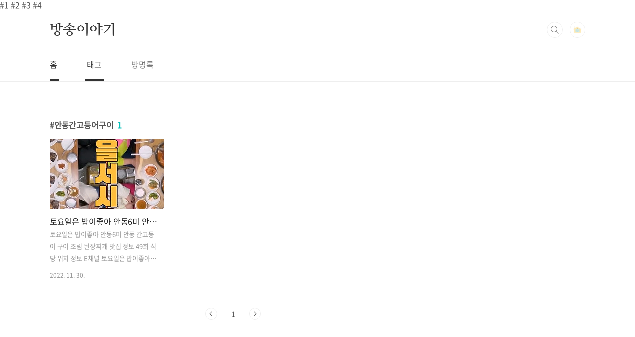

--- FILE ---
content_type: text/html; charset=utf-8
request_url: https://www.google.com/recaptcha/api2/aframe
body_size: 269
content:
<!DOCTYPE HTML><html><head><meta http-equiv="content-type" content="text/html; charset=UTF-8"></head><body><script nonce="W-16xU6R1Guj51QQxTVPFw">/** Anti-fraud and anti-abuse applications only. See google.com/recaptcha */ try{var clients={'sodar':'https://pagead2.googlesyndication.com/pagead/sodar?'};window.addEventListener("message",function(a){try{if(a.source===window.parent){var b=JSON.parse(a.data);var c=clients[b['id']];if(c){var d=document.createElement('img');d.src=c+b['params']+'&rc='+(localStorage.getItem("rc::a")?sessionStorage.getItem("rc::b"):"");window.document.body.appendChild(d);sessionStorage.setItem("rc::e",parseInt(sessionStorage.getItem("rc::e")||0)+1);localStorage.setItem("rc::h",'1769016375962');}}}catch(b){}});window.parent.postMessage("_grecaptcha_ready", "*");}catch(b){}</script></body></html>

--- FILE ---
content_type: application/javascript
request_url: https://api.ipify.org/?format=jsonp&callback=getIP
body_size: -48
content:
getIP({"ip":"52.14.129.152"});